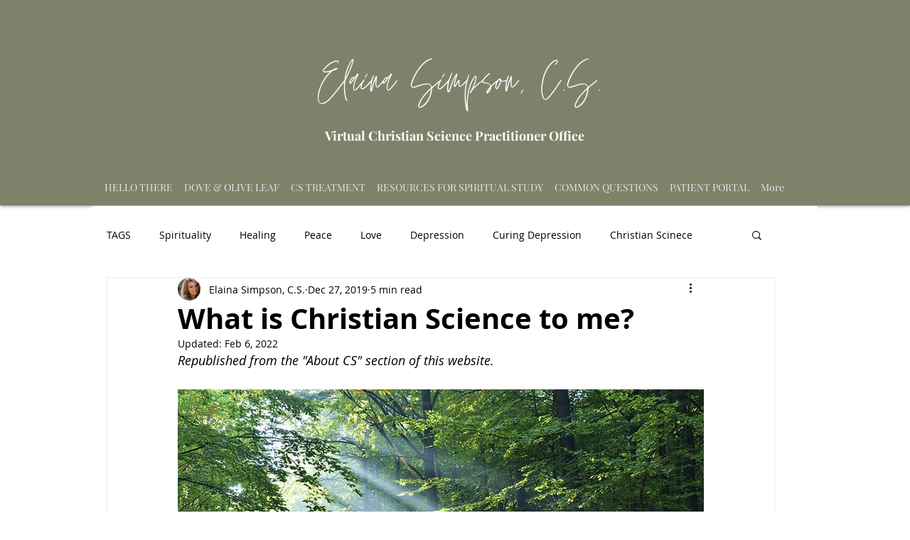

--- FILE ---
content_type: text/html; charset=utf-8
request_url: https://www.google.com/recaptcha/api2/aframe
body_size: 268
content:
<!DOCTYPE HTML><html><head><meta http-equiv="content-type" content="text/html; charset=UTF-8"></head><body><script nonce="iNtnAAV_FMYL4RM7Ws3KAw">/** Anti-fraud and anti-abuse applications only. See google.com/recaptcha */ try{var clients={'sodar':'https://pagead2.googlesyndication.com/pagead/sodar?'};window.addEventListener("message",function(a){try{if(a.source===window.parent){var b=JSON.parse(a.data);var c=clients[b['id']];if(c){var d=document.createElement('img');d.src=c+b['params']+'&rc='+(localStorage.getItem("rc::a")?sessionStorage.getItem("rc::b"):"");window.document.body.appendChild(d);sessionStorage.setItem("rc::e",parseInt(sessionStorage.getItem("rc::e")||0)+1);localStorage.setItem("rc::h",'1769061020258');}}}catch(b){}});window.parent.postMessage("_grecaptcha_ready", "*");}catch(b){}</script></body></html>